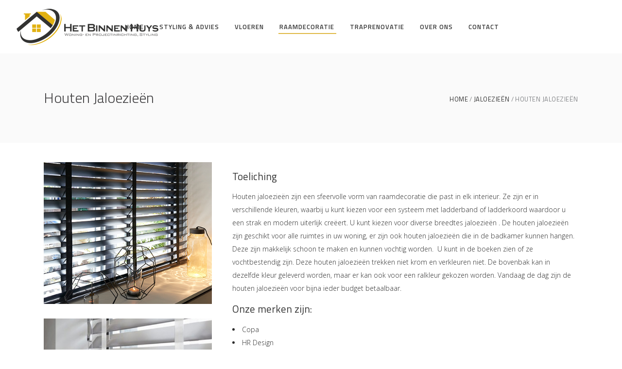

--- FILE ---
content_type: text/html; charset=UTF-8
request_url: https://hetbinnenhuys.nl/portfolio-item/houten-jaloezieen
body_size: 68018
content:
<!DOCTYPE html>
<html lang="nl-NL">
<head>
        
		<meta charset="UTF-8"/>
		<link rel="profile" href="http://gmpg.org/xfn/11"/>
		
				<meta name="viewport" content="width=device-width,initial-scale=1,user-scalable=no">
		
	<title>Houten Jaloezieën &#8211; Het Binnen Huys</title>
<script type="application/javascript">var eltdfAjaxUrl = "https://hetbinnenhuys.nl/wp-admin/admin-ajax.php"</script><meta name='robots' content='max-image-preview:large' />
<link rel='dns-prefetch' href='//maps.googleapis.com' />
<link rel='dns-prefetch' href='//fonts.googleapis.com' />
<link rel="alternate" type="application/rss+xml" title="Het Binnen Huys &raquo; feed" href="https://hetbinnenhuys.nl/feed/" />
<link rel="alternate" type="application/rss+xml" title="Het Binnen Huys &raquo; reactiesfeed" href="https://hetbinnenhuys.nl/comments/feed/" />
<script type="text/javascript">
/* <![CDATA[ */
window._wpemojiSettings = {"baseUrl":"https:\/\/s.w.org\/images\/core\/emoji\/15.0.3\/72x72\/","ext":".png","svgUrl":"https:\/\/s.w.org\/images\/core\/emoji\/15.0.3\/svg\/","svgExt":".svg","source":{"concatemoji":"https:\/\/hetbinnenhuys.nl\/wp-includes\/js\/wp-emoji-release.min.js?ver=6.5.4"}};
/*! This file is auto-generated */
!function(i,n){var o,s,e;function c(e){try{var t={supportTests:e,timestamp:(new Date).valueOf()};sessionStorage.setItem(o,JSON.stringify(t))}catch(e){}}function p(e,t,n){e.clearRect(0,0,e.canvas.width,e.canvas.height),e.fillText(t,0,0);var t=new Uint32Array(e.getImageData(0,0,e.canvas.width,e.canvas.height).data),r=(e.clearRect(0,0,e.canvas.width,e.canvas.height),e.fillText(n,0,0),new Uint32Array(e.getImageData(0,0,e.canvas.width,e.canvas.height).data));return t.every(function(e,t){return e===r[t]})}function u(e,t,n){switch(t){case"flag":return n(e,"\ud83c\udff3\ufe0f\u200d\u26a7\ufe0f","\ud83c\udff3\ufe0f\u200b\u26a7\ufe0f")?!1:!n(e,"\ud83c\uddfa\ud83c\uddf3","\ud83c\uddfa\u200b\ud83c\uddf3")&&!n(e,"\ud83c\udff4\udb40\udc67\udb40\udc62\udb40\udc65\udb40\udc6e\udb40\udc67\udb40\udc7f","\ud83c\udff4\u200b\udb40\udc67\u200b\udb40\udc62\u200b\udb40\udc65\u200b\udb40\udc6e\u200b\udb40\udc67\u200b\udb40\udc7f");case"emoji":return!n(e,"\ud83d\udc26\u200d\u2b1b","\ud83d\udc26\u200b\u2b1b")}return!1}function f(e,t,n){var r="undefined"!=typeof WorkerGlobalScope&&self instanceof WorkerGlobalScope?new OffscreenCanvas(300,150):i.createElement("canvas"),a=r.getContext("2d",{willReadFrequently:!0}),o=(a.textBaseline="top",a.font="600 32px Arial",{});return e.forEach(function(e){o[e]=t(a,e,n)}),o}function t(e){var t=i.createElement("script");t.src=e,t.defer=!0,i.head.appendChild(t)}"undefined"!=typeof Promise&&(o="wpEmojiSettingsSupports",s=["flag","emoji"],n.supports={everything:!0,everythingExceptFlag:!0},e=new Promise(function(e){i.addEventListener("DOMContentLoaded",e,{once:!0})}),new Promise(function(t){var n=function(){try{var e=JSON.parse(sessionStorage.getItem(o));if("object"==typeof e&&"number"==typeof e.timestamp&&(new Date).valueOf()<e.timestamp+604800&&"object"==typeof e.supportTests)return e.supportTests}catch(e){}return null}();if(!n){if("undefined"!=typeof Worker&&"undefined"!=typeof OffscreenCanvas&&"undefined"!=typeof URL&&URL.createObjectURL&&"undefined"!=typeof Blob)try{var e="postMessage("+f.toString()+"("+[JSON.stringify(s),u.toString(),p.toString()].join(",")+"));",r=new Blob([e],{type:"text/javascript"}),a=new Worker(URL.createObjectURL(r),{name:"wpTestEmojiSupports"});return void(a.onmessage=function(e){c(n=e.data),a.terminate(),t(n)})}catch(e){}c(n=f(s,u,p))}t(n)}).then(function(e){for(var t in e)n.supports[t]=e[t],n.supports.everything=n.supports.everything&&n.supports[t],"flag"!==t&&(n.supports.everythingExceptFlag=n.supports.everythingExceptFlag&&n.supports[t]);n.supports.everythingExceptFlag=n.supports.everythingExceptFlag&&!n.supports.flag,n.DOMReady=!1,n.readyCallback=function(){n.DOMReady=!0}}).then(function(){return e}).then(function(){var e;n.supports.everything||(n.readyCallback(),(e=n.source||{}).concatemoji?t(e.concatemoji):e.wpemoji&&e.twemoji&&(t(e.twemoji),t(e.wpemoji)))}))}((window,document),window._wpemojiSettings);
/* ]]> */
</script>
<style id='wp-emoji-styles-inline-css' type='text/css'>

	img.wp-smiley, img.emoji {
		display: inline !important;
		border: none !important;
		box-shadow: none !important;
		height: 1em !important;
		width: 1em !important;
		margin: 0 0.07em !important;
		vertical-align: -0.1em !important;
		background: none !important;
		padding: 0 !important;
	}
</style>
<link rel='stylesheet' id='wp-block-library-css' href='https://hetbinnenhuys.nl/wp-includes/css/dist/block-library/style.min.css?ver=6.5.4' type='text/css' media='all' />
<style id='classic-theme-styles-inline-css' type='text/css'>
/*! This file is auto-generated */
.wp-block-button__link{color:#fff;background-color:#32373c;border-radius:9999px;box-shadow:none;text-decoration:none;padding:calc(.667em + 2px) calc(1.333em + 2px);font-size:1.125em}.wp-block-file__button{background:#32373c;color:#fff;text-decoration:none}
</style>
<style id='global-styles-inline-css' type='text/css'>
body{--wp--preset--color--black: #000000;--wp--preset--color--cyan-bluish-gray: #abb8c3;--wp--preset--color--white: #ffffff;--wp--preset--color--pale-pink: #f78da7;--wp--preset--color--vivid-red: #cf2e2e;--wp--preset--color--luminous-vivid-orange: #ff6900;--wp--preset--color--luminous-vivid-amber: #fcb900;--wp--preset--color--light-green-cyan: #7bdcb5;--wp--preset--color--vivid-green-cyan: #00d084;--wp--preset--color--pale-cyan-blue: #8ed1fc;--wp--preset--color--vivid-cyan-blue: #0693e3;--wp--preset--color--vivid-purple: #9b51e0;--wp--preset--gradient--vivid-cyan-blue-to-vivid-purple: linear-gradient(135deg,rgba(6,147,227,1) 0%,rgb(155,81,224) 100%);--wp--preset--gradient--light-green-cyan-to-vivid-green-cyan: linear-gradient(135deg,rgb(122,220,180) 0%,rgb(0,208,130) 100%);--wp--preset--gradient--luminous-vivid-amber-to-luminous-vivid-orange: linear-gradient(135deg,rgba(252,185,0,1) 0%,rgba(255,105,0,1) 100%);--wp--preset--gradient--luminous-vivid-orange-to-vivid-red: linear-gradient(135deg,rgba(255,105,0,1) 0%,rgb(207,46,46) 100%);--wp--preset--gradient--very-light-gray-to-cyan-bluish-gray: linear-gradient(135deg,rgb(238,238,238) 0%,rgb(169,184,195) 100%);--wp--preset--gradient--cool-to-warm-spectrum: linear-gradient(135deg,rgb(74,234,220) 0%,rgb(151,120,209) 20%,rgb(207,42,186) 40%,rgb(238,44,130) 60%,rgb(251,105,98) 80%,rgb(254,248,76) 100%);--wp--preset--gradient--blush-light-purple: linear-gradient(135deg,rgb(255,206,236) 0%,rgb(152,150,240) 100%);--wp--preset--gradient--blush-bordeaux: linear-gradient(135deg,rgb(254,205,165) 0%,rgb(254,45,45) 50%,rgb(107,0,62) 100%);--wp--preset--gradient--luminous-dusk: linear-gradient(135deg,rgb(255,203,112) 0%,rgb(199,81,192) 50%,rgb(65,88,208) 100%);--wp--preset--gradient--pale-ocean: linear-gradient(135deg,rgb(255,245,203) 0%,rgb(182,227,212) 50%,rgb(51,167,181) 100%);--wp--preset--gradient--electric-grass: linear-gradient(135deg,rgb(202,248,128) 0%,rgb(113,206,126) 100%);--wp--preset--gradient--midnight: linear-gradient(135deg,rgb(2,3,129) 0%,rgb(40,116,252) 100%);--wp--preset--font-size--small: 13px;--wp--preset--font-size--medium: 20px;--wp--preset--font-size--large: 36px;--wp--preset--font-size--x-large: 42px;--wp--preset--spacing--20: 0.44rem;--wp--preset--spacing--30: 0.67rem;--wp--preset--spacing--40: 1rem;--wp--preset--spacing--50: 1.5rem;--wp--preset--spacing--60: 2.25rem;--wp--preset--spacing--70: 3.38rem;--wp--preset--spacing--80: 5.06rem;--wp--preset--shadow--natural: 6px 6px 9px rgba(0, 0, 0, 0.2);--wp--preset--shadow--deep: 12px 12px 50px rgba(0, 0, 0, 0.4);--wp--preset--shadow--sharp: 6px 6px 0px rgba(0, 0, 0, 0.2);--wp--preset--shadow--outlined: 6px 6px 0px -3px rgba(255, 255, 255, 1), 6px 6px rgba(0, 0, 0, 1);--wp--preset--shadow--crisp: 6px 6px 0px rgba(0, 0, 0, 1);}:where(.is-layout-flex){gap: 0.5em;}:where(.is-layout-grid){gap: 0.5em;}body .is-layout-flex{display: flex;}body .is-layout-flex{flex-wrap: wrap;align-items: center;}body .is-layout-flex > *{margin: 0;}body .is-layout-grid{display: grid;}body .is-layout-grid > *{margin: 0;}:where(.wp-block-columns.is-layout-flex){gap: 2em;}:where(.wp-block-columns.is-layout-grid){gap: 2em;}:where(.wp-block-post-template.is-layout-flex){gap: 1.25em;}:where(.wp-block-post-template.is-layout-grid){gap: 1.25em;}.has-black-color{color: var(--wp--preset--color--black) !important;}.has-cyan-bluish-gray-color{color: var(--wp--preset--color--cyan-bluish-gray) !important;}.has-white-color{color: var(--wp--preset--color--white) !important;}.has-pale-pink-color{color: var(--wp--preset--color--pale-pink) !important;}.has-vivid-red-color{color: var(--wp--preset--color--vivid-red) !important;}.has-luminous-vivid-orange-color{color: var(--wp--preset--color--luminous-vivid-orange) !important;}.has-luminous-vivid-amber-color{color: var(--wp--preset--color--luminous-vivid-amber) !important;}.has-light-green-cyan-color{color: var(--wp--preset--color--light-green-cyan) !important;}.has-vivid-green-cyan-color{color: var(--wp--preset--color--vivid-green-cyan) !important;}.has-pale-cyan-blue-color{color: var(--wp--preset--color--pale-cyan-blue) !important;}.has-vivid-cyan-blue-color{color: var(--wp--preset--color--vivid-cyan-blue) !important;}.has-vivid-purple-color{color: var(--wp--preset--color--vivid-purple) !important;}.has-black-background-color{background-color: var(--wp--preset--color--black) !important;}.has-cyan-bluish-gray-background-color{background-color: var(--wp--preset--color--cyan-bluish-gray) !important;}.has-white-background-color{background-color: var(--wp--preset--color--white) !important;}.has-pale-pink-background-color{background-color: var(--wp--preset--color--pale-pink) !important;}.has-vivid-red-background-color{background-color: var(--wp--preset--color--vivid-red) !important;}.has-luminous-vivid-orange-background-color{background-color: var(--wp--preset--color--luminous-vivid-orange) !important;}.has-luminous-vivid-amber-background-color{background-color: var(--wp--preset--color--luminous-vivid-amber) !important;}.has-light-green-cyan-background-color{background-color: var(--wp--preset--color--light-green-cyan) !important;}.has-vivid-green-cyan-background-color{background-color: var(--wp--preset--color--vivid-green-cyan) !important;}.has-pale-cyan-blue-background-color{background-color: var(--wp--preset--color--pale-cyan-blue) !important;}.has-vivid-cyan-blue-background-color{background-color: var(--wp--preset--color--vivid-cyan-blue) !important;}.has-vivid-purple-background-color{background-color: var(--wp--preset--color--vivid-purple) !important;}.has-black-border-color{border-color: var(--wp--preset--color--black) !important;}.has-cyan-bluish-gray-border-color{border-color: var(--wp--preset--color--cyan-bluish-gray) !important;}.has-white-border-color{border-color: var(--wp--preset--color--white) !important;}.has-pale-pink-border-color{border-color: var(--wp--preset--color--pale-pink) !important;}.has-vivid-red-border-color{border-color: var(--wp--preset--color--vivid-red) !important;}.has-luminous-vivid-orange-border-color{border-color: var(--wp--preset--color--luminous-vivid-orange) !important;}.has-luminous-vivid-amber-border-color{border-color: var(--wp--preset--color--luminous-vivid-amber) !important;}.has-light-green-cyan-border-color{border-color: var(--wp--preset--color--light-green-cyan) !important;}.has-vivid-green-cyan-border-color{border-color: var(--wp--preset--color--vivid-green-cyan) !important;}.has-pale-cyan-blue-border-color{border-color: var(--wp--preset--color--pale-cyan-blue) !important;}.has-vivid-cyan-blue-border-color{border-color: var(--wp--preset--color--vivid-cyan-blue) !important;}.has-vivid-purple-border-color{border-color: var(--wp--preset--color--vivid-purple) !important;}.has-vivid-cyan-blue-to-vivid-purple-gradient-background{background: var(--wp--preset--gradient--vivid-cyan-blue-to-vivid-purple) !important;}.has-light-green-cyan-to-vivid-green-cyan-gradient-background{background: var(--wp--preset--gradient--light-green-cyan-to-vivid-green-cyan) !important;}.has-luminous-vivid-amber-to-luminous-vivid-orange-gradient-background{background: var(--wp--preset--gradient--luminous-vivid-amber-to-luminous-vivid-orange) !important;}.has-luminous-vivid-orange-to-vivid-red-gradient-background{background: var(--wp--preset--gradient--luminous-vivid-orange-to-vivid-red) !important;}.has-very-light-gray-to-cyan-bluish-gray-gradient-background{background: var(--wp--preset--gradient--very-light-gray-to-cyan-bluish-gray) !important;}.has-cool-to-warm-spectrum-gradient-background{background: var(--wp--preset--gradient--cool-to-warm-spectrum) !important;}.has-blush-light-purple-gradient-background{background: var(--wp--preset--gradient--blush-light-purple) !important;}.has-blush-bordeaux-gradient-background{background: var(--wp--preset--gradient--blush-bordeaux) !important;}.has-luminous-dusk-gradient-background{background: var(--wp--preset--gradient--luminous-dusk) !important;}.has-pale-ocean-gradient-background{background: var(--wp--preset--gradient--pale-ocean) !important;}.has-electric-grass-gradient-background{background: var(--wp--preset--gradient--electric-grass) !important;}.has-midnight-gradient-background{background: var(--wp--preset--gradient--midnight) !important;}.has-small-font-size{font-size: var(--wp--preset--font-size--small) !important;}.has-medium-font-size{font-size: var(--wp--preset--font-size--medium) !important;}.has-large-font-size{font-size: var(--wp--preset--font-size--large) !important;}.has-x-large-font-size{font-size: var(--wp--preset--font-size--x-large) !important;}
.wp-block-navigation a:where(:not(.wp-element-button)){color: inherit;}
:where(.wp-block-post-template.is-layout-flex){gap: 1.25em;}:where(.wp-block-post-template.is-layout-grid){gap: 1.25em;}
:where(.wp-block-columns.is-layout-flex){gap: 2em;}:where(.wp-block-columns.is-layout-grid){gap: 2em;}
.wp-block-pullquote{font-size: 1.5em;line-height: 1.6;}
</style>
<link rel='stylesheet' id='contact-form-7-css' href='https://hetbinnenhuys.nl/wp-content/plugins/contact-form-7/includes/css/styles.css?ver=5.9.5' type='text/css' media='all' />
<link rel='stylesheet' id='rs-plugin-settings-css' href='https://hetbinnenhuys.nl/wp-content/plugins/revslider/public/assets/css/settings.css?ver=5.4.6.4' type='text/css' media='all' />
<style id='rs-plugin-settings-inline-css' type='text/css'>
#rs-demo-id {}
</style>
<style id='woocommerce-inline-inline-css' type='text/css'>
.woocommerce form .form-row .required { visibility: visible; }
</style>
<link rel='stylesheet' id='ambient_elated_default_style-css' href='https://hetbinnenhuys.nl/wp-content/themes/ambient/style.css?ver=6.5.4' type='text/css' media='all' />
<link rel='stylesheet' id='ambient_elated_modules-css' href='https://hetbinnenhuys.nl/wp-content/themes/ambient/assets/css/modules.min.css?ver=6.5.4' type='text/css' media='all' />
<link rel='stylesheet' id='eltdf_font_awesome-css' href='https://hetbinnenhuys.nl/wp-content/themes/ambient/assets/css/font-awesome/css/font-awesome.min.css?ver=6.5.4' type='text/css' media='all' />
<link rel='stylesheet' id='eltdf_font_elegant-css' href='https://hetbinnenhuys.nl/wp-content/themes/ambient/assets/css/elegant-icons/style.min.css?ver=6.5.4' type='text/css' media='all' />
<link rel='stylesheet' id='eltdf_ion_icons-css' href='https://hetbinnenhuys.nl/wp-content/themes/ambient/assets/css/ion-icons/css/ionicons.min.css?ver=6.5.4' type='text/css' media='all' />
<link rel='stylesheet' id='eltdf_linear_icons-css' href='https://hetbinnenhuys.nl/wp-content/themes/ambient/assets/css/linear-icons/style.css?ver=6.5.4' type='text/css' media='all' />
<link rel='stylesheet' id='eltdf_linea_icons-css' href='https://hetbinnenhuys.nl/wp-content/themes/ambient/assets/css/linea-icons/style.css?ver=6.5.4' type='text/css' media='all' />
<link rel='stylesheet' id='mediaelement-css' href='https://hetbinnenhuys.nl/wp-includes/js/mediaelement/mediaelementplayer-legacy.min.css?ver=4.2.17' type='text/css' media='all' />
<link rel='stylesheet' id='wp-mediaelement-css' href='https://hetbinnenhuys.nl/wp-includes/js/mediaelement/wp-mediaelement.min.css?ver=6.5.4' type='text/css' media='all' />
<link rel='stylesheet' id='ambient_elated_modules_responsive-css' href='https://hetbinnenhuys.nl/wp-content/themes/ambient/assets/css/modules-responsive.min.css?ver=6.5.4' type='text/css' media='all' />
<link rel='stylesheet' id='ambient_elated_style_dynamic_responsive-css' href='https://hetbinnenhuys.nl/wp-content/themes/ambient/assets/css/style_dynamic_responsive.css?ver=1644188525' type='text/css' media='all' />
<link rel='stylesheet' id='ambient_elated_style_dynamic-css' href='https://hetbinnenhuys.nl/wp-content/themes/ambient/assets/css/style_dynamic.css?ver=1644188525' type='text/css' media='all' />
<link rel='stylesheet' id='js_composer_front-css' href='https://hetbinnenhuys.nl/wp-content/plugins/js_composer/assets/css/js_composer.min.css?ver=6.10.0' type='text/css' media='all' />
<link rel='stylesheet' id='ambient_elated_google_fonts-css' href='https://fonts.googleapis.com/css?family=Open+Sans%3A300%2C400%2C400italic%2C600%7CTitillium+Web%3A300%2C400%2C400italic%2C600&#038;subset=latin-ext&#038;ver=1.0.0' type='text/css' media='all' />
<script type="text/javascript" src="https://hetbinnenhuys.nl/wp-includes/js/jquery/jquery.min.js?ver=3.7.1" id="jquery-core-js"></script>
<script type="text/javascript" src="https://hetbinnenhuys.nl/wp-includes/js/jquery/jquery-migrate.min.js?ver=3.4.1" id="jquery-migrate-js"></script>
<script type="text/javascript" src="https://hetbinnenhuys.nl/wp-content/plugins/revslider/public/assets/js/jquery.themepunch.tools.min.js?ver=5.4.6.4" id="tp-tools-js"></script>
<script type="text/javascript" src="https://hetbinnenhuys.nl/wp-content/plugins/revslider/public/assets/js/jquery.themepunch.revolution.min.js?ver=5.4.6.4" id="revmin-js"></script>
<script type="text/javascript" src="https://hetbinnenhuys.nl/wp-content/plugins/woocommerce/assets/js/jquery-blockui/jquery.blockUI.min.js?ver=2.7.0-wc.8.9.3" id="jquery-blockui-js" data-wp-strategy="defer"></script>
<script type="text/javascript" id="wc-add-to-cart-js-extra">
/* <![CDATA[ */
var wc_add_to_cart_params = {"ajax_url":"\/wp-admin\/admin-ajax.php","wc_ajax_url":"\/?wc-ajax=%%endpoint%%","i18n_view_cart":"Bekijk winkelwagen","cart_url":"https:\/\/hetbinnenhuys.nl\/winkelmand\/","is_cart":"","cart_redirect_after_add":"no"};
/* ]]> */
</script>
<script type="text/javascript" src="https://hetbinnenhuys.nl/wp-content/plugins/woocommerce/assets/js/frontend/add-to-cart.min.js?ver=8.9.3" id="wc-add-to-cart-js" data-wp-strategy="defer"></script>
<script type="text/javascript" src="https://hetbinnenhuys.nl/wp-content/plugins/woocommerce/assets/js/js-cookie/js.cookie.min.js?ver=2.1.4-wc.8.9.3" id="js-cookie-js" defer="defer" data-wp-strategy="defer"></script>
<script type="text/javascript" id="woocommerce-js-extra">
/* <![CDATA[ */
var woocommerce_params = {"ajax_url":"\/wp-admin\/admin-ajax.php","wc_ajax_url":"\/?wc-ajax=%%endpoint%%"};
/* ]]> */
</script>
<script type="text/javascript" src="https://hetbinnenhuys.nl/wp-content/plugins/woocommerce/assets/js/frontend/woocommerce.min.js?ver=8.9.3" id="woocommerce-js" defer="defer" data-wp-strategy="defer"></script>
<script type="text/javascript" src="https://hetbinnenhuys.nl/wp-content/plugins/js_composer/assets/js/vendors/woocommerce-add-to-cart.js?ver=6.10.0" id="vc_woocommerce-add-to-cart-js-js"></script>
<script type="text/javascript" src="https://hetbinnenhuys.nl/wp-content/plugins/woocommerce/assets/js/select2/select2.full.min.js?ver=4.0.3-wc.8.9.3" id="select2-js" defer="defer" data-wp-strategy="defer"></script>
<link rel="https://api.w.org/" href="https://hetbinnenhuys.nl/wp-json/" /><link rel="EditURI" type="application/rsd+xml" title="RSD" href="https://hetbinnenhuys.nl/xmlrpc.php?rsd" />
<meta name="generator" content="WordPress 6.5.4" />
<meta name="generator" content="WooCommerce 8.9.3" />
<link rel="canonical" href="https://hetbinnenhuys.nl/portfolio-item/houten-jaloezieen/" />
<link rel='shortlink' href='https://hetbinnenhuys.nl/?p=7642' />
<link rel="alternate" type="application/json+oembed" href="https://hetbinnenhuys.nl/wp-json/oembed/1.0/embed?url=https%3A%2F%2Fhetbinnenhuys.nl%2Fportfolio-item%2Fhouten-jaloezieen%2F" />
<link rel="alternate" type="text/xml+oembed" href="https://hetbinnenhuys.nl/wp-json/oembed/1.0/embed?url=https%3A%2F%2Fhetbinnenhuys.nl%2Fportfolio-item%2Fhouten-jaloezieen%2F&#038;format=xml" />
	<noscript><style>.woocommerce-product-gallery{ opacity: 1 !important; }</style></noscript>
	<meta name="generator" content="Powered by WPBakery Page Builder - drag and drop page builder for WordPress."/>
<meta name="generator" content="Powered by Slider Revolution 5.4.6.4 - responsive, Mobile-Friendly Slider Plugin for WordPress with comfortable drag and drop interface." />
<script type="text/javascript">function setREVStartSize(e){
				try{ var i=jQuery(window).width(),t=9999,r=0,n=0,l=0,f=0,s=0,h=0;					
					if(e.responsiveLevels&&(jQuery.each(e.responsiveLevels,function(e,f){f>i&&(t=r=f,l=e),i>f&&f>r&&(r=f,n=e)}),t>r&&(l=n)),f=e.gridheight[l]||e.gridheight[0]||e.gridheight,s=e.gridwidth[l]||e.gridwidth[0]||e.gridwidth,h=i/s,h=h>1?1:h,f=Math.round(h*f),"fullscreen"==e.sliderLayout){var u=(e.c.width(),jQuery(window).height());if(void 0!=e.fullScreenOffsetContainer){var c=e.fullScreenOffsetContainer.split(",");if (c) jQuery.each(c,function(e,i){u=jQuery(i).length>0?u-jQuery(i).outerHeight(!0):u}),e.fullScreenOffset.split("%").length>1&&void 0!=e.fullScreenOffset&&e.fullScreenOffset.length>0?u-=jQuery(window).height()*parseInt(e.fullScreenOffset,0)/100:void 0!=e.fullScreenOffset&&e.fullScreenOffset.length>0&&(u-=parseInt(e.fullScreenOffset,0))}f=u}else void 0!=e.minHeight&&f<e.minHeight&&(f=e.minHeight);e.c.closest(".rev_slider_wrapper").css({height:f})					
				}catch(d){console.log("Failure at Presize of Slider:"+d)}
			};</script>
<noscript><style> .wpb_animate_when_almost_visible { opacity: 1; }</style></noscript></head>

<body class="portfolio-item-template-default single single-portfolio-item postid-7642 theme-ambient eltd-core-1.0.1 woocommerce-no-js ambient-ver-1.2 eltdf-grid-1100 eltdf-follow-portfolio-info eltdf-fullwidth-footer eltdf-fade-push-text-right eltdf-header-standard eltdf-fixed-on-scroll eltdf-default-mobile-header eltdf-sticky-up-mobile-header eltdf-dropdown-animate-height eltdf-fullscreen-search eltdf-search-fade eltdf-side-menu-slide-from-right eltdf-woocommerce-columns-4 eltdf-woo-normal-space eltdf-woo-pl-info-below-image wpb-js-composer js-comp-ver-6.10.0 vc_responsive" itemscope itemtype="http://schema.org/WebPage">
<section class="eltdf-side-menu right">
		<div class="eltdf-close-side-menu-holder">
		<div class="eltdf-close-side-menu-holder-inner">
			<a href="#" target="_self" class="eltdf-close-side-menu">
				<span class="eltdf-side-menu-lines">
					<span class="eltdf-side-menu-line eltdf-line-1"></span>
					<span class="eltdf-side-menu-line eltdf-line-2"></span>
			        <span class="eltdf-side-menu-line eltdf-line-3"></span>
				</span>
			</a>
		</div>
	</div>
	<div class="widget eltdf-separator-widget"><div class="eltdf-separator-holder clearfix  eltdf-separator-center eltdf-separator-full-width">
	<div class="eltdf-separator" style="border-style: solid;border-bottom-width: 0px;margin-top: 59px;margin-bottom: 0px"></div>
</div>
</div><div id="eltdf_instagram_widget-4" class="widget eltdf-sidearea widget_eltdf_instagram_widget"><h4 class="eltdf-sidearea-widget-title">Instagram feed</h4></div><div class="widget eltdf-separator-widget"><div class="eltdf-separator-holder clearfix  eltdf-separator-center eltdf-separator-full-width">
	<div class="eltdf-separator" style="border-style: solid;border-bottom-width: 0px;margin-top: 10px;margin-bottom: 0px"></div>
</div>
</div>
        <a class="eltdf-icon-widget-holder" data-icon-color="#dfb947" data-icon-hover-color="#dfb947" href="#" target="_self" >
            <span class="eltdf-icon-holder" style="font-size: 15px;margin: 0 7px 0 0;color: #dfb947"><span class="eltdf-icon-widget icon_phone"></span></span>            <span class="eltdf-icon-text-holder" style="font-size: 13px"><span class="eltdf-icon-text">+ 01145928421</span></span>        </a>
    <div class="widget eltdf-separator-widget"><div class="eltdf-separator-holder clearfix  eltdf-separator-center eltdf-separator-full-width">
	<div class="eltdf-separator" style="border-style: solid;border-bottom-width: 0px;margin-top: 2px;margin-bottom: 0px"></div>
</div>
</div>
        <a class="eltdf-social-icon-widget-holder" data-hover-color="#dfb947" data-original-color="#373737" style="color: #373737;font-size: 11px;margin: 0 10px 0 0" href="https://www.instagram.com/" target="_blank">
            <span class="eltdf-social-icon-widget social_instagram"></span>        </a>
    
        <a class="eltdf-social-icon-widget-holder" data-hover-color="#dfb947" data-original-color="#373737" style="color: #373737;font-size: 11px;margin: 0 10px 0 0" href="https://www.twitter.com/" target="_blank">
            <span class="eltdf-social-icon-widget social_twitter"></span>        </a>
    
        <a class="eltdf-social-icon-widget-holder" data-hover-color="#dfb947" data-original-color="#373737" style="color: #373737;font-size: 11px;margin: 0 10px 0 0" href="https://www.facebook.com/" target="_blank">
            <span class="eltdf-social-icon-widget social_facebook"></span>        </a>
    
        <a class="eltdf-social-icon-widget-holder" data-hover-color="#dfb947" data-original-color="#373737" style="color: #373737;font-size: 11px;margin: 0 10px 0 0" href="https://www.tumblr.com/" target="_blank">
            <span class="eltdf-social-icon-widget social_tumblr"></span>        </a>
    
        <a class="eltdf-social-icon-widget-holder" data-hover-color="#dfb947" data-original-color="#373737" style="color: #373737;font-size: 11px;margin: 0 10px 0 0" href="https://www.pinterest.com/" target="_blank">
            <span class="eltdf-social-icon-widget social_pinterest"></span>        </a>
    
        <a class="eltdf-social-icon-widget-holder" data-hover-color="#dfb947" data-original-color="#373737" style="color: #373737;font-size: 11px;margin: 0 0 0 0" href="https://www.linkedin.com/" target="_blank">
            <span class="eltdf-social-icon-widget social_linkedin"></span>        </a>
    </section>
<div class="eltdf-wrapper">
    <div class="eltdf-wrapper-inner">
        <div class="eltdf-fullscreen-search-holder">
	<div class="eltdf-fullscreen-search-close-container">
		<a class="eltdf-fullscreen-search-close" href="javascript:void(0)">
			<span class="icon-arrows-remove"></span>
		</a>
	</div>
	<div class="eltdf-fullscreen-search-table">
		<div class="eltdf-fullscreen-search-cell">
			<form action="https://hetbinnenhuys.nl/" class="eltdf-fullscreen-search-form" method="get">
				<div class="eltdf-form-holder">
					<div class="eltdf-form-holder-inner">
						<div class="eltdf-field-holder">
							<input type="text"  placeholder="SEARCH FOR..." name="s" class="eltdf-search-field" autocomplete="off" />
						</div>
						<button type="submit" class="eltdf-search-submit"><span class="icon_search "></span></button>
						<div class="eltdf-line"></div>
					</div>
				</div>
			</form>
		</div>
	</div>
</div>
	<header
		class="eltdf-page-header" style="margin-bottom:110px;">
				<div class="eltdf-fixed-wrapper">
									<div
				class="eltdf-menu-area eltdf-menu-center">
													<div class="eltdf-vertical-align-containers">
						<div class="eltdf-position-left">
							<div class="eltdf-position-left-inner">
								

<div class="eltdf-logo-wrapper">
    <a itemprop="url" href="https://hetbinnenhuys.nl/" style="height: 75px;">
        <img itemprop="image" class="eltdf-normal-logo" src="https://hetbinnenhuys.nl/wp-content/uploads/2018/05/logo-hetbinnenhuys-gr.png"  alt="logo"/>
        <img itemprop="image" class="eltdf-dark-logo" src="https://hetbinnenhuys.nl/wp-content/uploads/2018/05/logo-hetbinnenhuys-gr.png"  alt="dark logo"/>        <img itemprop="image" class="eltdf-light-logo" src="https://hetbinnenhuys.nl/wp-content/uploads/2018/05/logo-hetbinnenhuys-wi.png"  alt="light logo"/>    </a>
</div>

							</div>
						</div>
													<div class="eltdf-position-center">
								<div class="eltdf-position-center-inner">
									
<nav class="eltdf-main-menu eltdf-drop-down eltdf-default-nav">
    <ul id="menu-main-menu" class="clearfix"><li id="nav-menu-item-12" class="menu-item menu-item-type-custom menu-item-object-custom menu-item-home  narrow"><a href="https://hetbinnenhuys.nl" class=""><span class="item_outer"><span class="item_text">Home</span></span></a></li>
<li id="nav-menu-item-7613" class="menu-item menu-item-type-post_type menu-item-object-page  narrow"><a href="https://hetbinnenhuys.nl/styling-advies/" class=""><span class="item_outer"><span class="item_text">Styling &#038; Advies</span></span></a></li>
<li id="nav-menu-item-116" class="menu-item menu-item-type-custom menu-item-object-custom menu-item-has-children  has_sub narrow"><a href="https://hetbinnenhuys.nl/vloeren-algemeen/" class=""><span class="item_outer"><span class="item_text">Vloeren</span><i class="eltdf-menu-arrow fa fa-angle-down"></i></span></a>
<div class="second"><div class="inner"><ul>
	<li id="nav-menu-item-7624" class="menu-item menu-item-type-custom menu-item-object-custom "><a href="/portfolio-item/laminaat/" class=""><span class="item_outer"><span class="item_text">Laminaat</span></span></a></li>
	<li id="nav-menu-item-7625" class="menu-item menu-item-type-custom menu-item-object-custom "><a href="/portfolio-item/pvc/" class=""><span class="item_outer"><span class="item_text">PVC</span></span></a></li>
	<li id="nav-menu-item-7730" class="menu-item menu-item-type-custom menu-item-object-custom "></li>
	<li id="nav-menu-item-7756" class="menu-item menu-item-type-custom menu-item-object-custom "><a href="/portfolio-item/vloeren-vinyl" class=""><span class="item_outer"><span class="item_text">Vinyl</span></span></a></li>
	<li id="nav-menu-item-7757" class="menu-item menu-item-type-custom menu-item-object-custom "><a href="/portfolio-item/vloeren-marmoleum" class=""><span class="item_outer"><span class="item_text">Marmoleum</span></span></a></li>
	<li id="nav-menu-item-7758" class="menu-item menu-item-type-custom menu-item-object-custom "><a href="/portfolio-item/vloeren-tapijt" class=""><span class="item_outer"><span class="item_text">Tapijt</span></span></a></li>
	<li id="nav-menu-item-7759" class="menu-item menu-item-type-custom menu-item-object-custom "><a href="/portfolio-item/vloeren-vloerkleden" class=""><span class="item_outer"><span class="item_text">Vloerkleden</span></span></a></li>
	<li id="nav-menu-item-7760" class="menu-item menu-item-type-custom menu-item-object-custom "><a href="/portfolio-item/vloeren-schoonloopmat" class=""><span class="item_outer"><span class="item_text">Schoonloopmatten</span></span></a></li>
</ul></div></div>
</li>
<li id="nav-menu-item-120" class="menu-item menu-item-type-post_type menu-item-object-page current-menu-ancestor current_page_ancestor menu-item-has-children eltdf-active-item has_sub narrow"><a href="https://hetbinnenhuys.nl/raamdecoratie-algemeen/" class=" current "><span class="item_outer"><span class="item_text">Raamdecoratie</span><i class="eltdf-menu-arrow fa fa-angle-down"></i></span></a>
<div class="second"><div class="inner"><ul>
	<li id="nav-menu-item-7630" class="menu-item menu-item-type-custom menu-item-object-custom menu-item-has-children sub"><a href="#" class=" no_link" onclick="JavaScript: return false;"><span class="item_outer"><span class="item_text">Gordijnen</span></span></a>
	<ul>
		<li id="nav-menu-item-7637" class="menu-item menu-item-type-custom menu-item-object-custom "><a href="/portfolio-item/verduisterende-gordijnen/" class=""><span class="item_outer"><span class="item_text">Verduisterend</span></span></a></li>
		<li id="nav-menu-item-7718" class="menu-item menu-item-type-custom menu-item-object-custom "><a href="/portfolio-item/vitrage" class=""><span class="item_outer"><span class="item_text">Vitrage</span></span></a></li>
		<li id="nav-menu-item-7719" class="menu-item menu-item-type-custom menu-item-object-custom "><a href="/portfolio-item/in-between/" class=""><span class="item_outer"><span class="item_text">In Between</span></span></a></li>
		<li id="nav-menu-item-7722" class="menu-item menu-item-type-custom menu-item-object-custom "><a href="/portfolio-item/brandvertragend" class=""><span class="item_outer"><span class="item_text">Brandvertragend</span></span></a></li>
		<li id="nav-menu-item-7724" class="menu-item menu-item-type-custom menu-item-object-custom "><a href="/portfolio-item/ophangsystemen/" class=""><span class="item_outer"><span class="item_text">Ophangsystemen</span></span></a></li>
	</ul>
</li>
	<li id="nav-menu-item-7594" class="menu-item menu-item-type-custom menu-item-object-custom current-menu-ancestor current-menu-parent menu-item-has-children sub"><a href="" class=" no_link" onclick="JavaScript: return false;"><span class="item_outer"><span class="item_text">Jaloezieën</span></span></a>
	<ul>
		<li id="nav-menu-item-7646" class="menu-item menu-item-type-custom menu-item-object-custom "><a href="/portfolio-item/aluminium-jaloezieen" class=""><span class="item_outer"><span class="item_text">Aluminium Jaloezieën</span></span></a></li>
		<li id="nav-menu-item-7645" class="menu-item menu-item-type-custom menu-item-object-custom current-menu-item "><a href="/portfolio-item/houten-jaloezieen" class=""><span class="item_outer"><span class="item_text">Houten Jaloezieën</span></span></a></li>
		<li id="nav-menu-item-7644" class="menu-item menu-item-type-custom menu-item-object-custom "><a href="/portfolio-item/pvc-jaloezieen" class=""><span class="item_outer"><span class="item_text">PVC Jaloezieën</span></span></a></li>
	</ul>
</li>
	<li id="nav-menu-item-7639" class="menu-item menu-item-type-custom menu-item-object-custom "><a href="/portfolio-item/rolgordijnen/" class=""><span class="item_outer"><span class="item_text">Rolgordijnen</span></span></a></li>
	<li id="nav-menu-item-7766" class="menu-item menu-item-type-custom menu-item-object-custom "><a href="/portfolio-item/duo-rolgordijnen" class=""><span class="item_outer"><span class="item_text">Duo Rolgordijnen</span></span></a></li>
	<li id="nav-menu-item-7765" class="menu-item menu-item-type-custom menu-item-object-custom "><a href="/portfolio-item/lamellen/" class=""><span class="item_outer"><span class="item_text">Lamellen</span></span></a></li>
	<li id="nav-menu-item-7769" class="menu-item menu-item-type-custom menu-item-object-custom "><a href="/portfolio-item/plisse-duettes" class=""><span class="item_outer"><span class="item_text">Plisse/Duettes</span></span></a></li>
	<li id="nav-menu-item-7782" class="menu-item menu-item-type-custom menu-item-object-custom "><a href="/portfolio-item/vouwgordijnen" class=""><span class="item_outer"><span class="item_text">Vouwgordijnen</span></span></a></li>
	<li id="nav-menu-item-7783" class="menu-item menu-item-type-custom menu-item-object-custom "><a href="/portfolio-item/paneelgordijnen" class=""><span class="item_outer"><span class="item_text">Paneelgordijnen</span></span></a></li>
	<li id="nav-menu-item-7781" class="menu-item menu-item-type-custom menu-item-object-custom "><a href="/portfolio-item/horren" class=""><span class="item_outer"><span class="item_text">Horren</span></span></a></li>
	<li id="nav-menu-item-7784" class="menu-item menu-item-type-custom menu-item-object-custom "><a href="/portfolio-item/shutters" class=""><span class="item_outer"><span class="item_text">Shutters</span></span></a></li>
</ul></div></div>
</li>
<li id="nav-menu-item-7468" class="menu-item menu-item-type-custom menu-item-object-custom  narrow"><a href="https://hetbinnenhuys.nl/traprenovatie" class=""><span class="item_outer"><span class="item_text">Traprenovatie</span></span></a></li>
<li id="nav-menu-item-13" class="menu-item menu-item-type-custom menu-item-object-custom menu-item-has-children  has_sub narrow">
<div class="second"><div class="inner"><ul>
	<li id="nav-menu-item-17" class="menu-item menu-item-type-post_type menu-item-object-page "><a href="https://hetbinnenhuys.nl/winkel/" class=""><span class="item_outer"><span class="item_text">Winkel</span></span></a></li>
	<li id="nav-menu-item-14" class="menu-item menu-item-type-post_type menu-item-object-page "><a href="https://hetbinnenhuys.nl/mijn-account/" class=""><span class="item_outer"><span class="item_text">Mijn account</span></span></a></li>
	<li id="nav-menu-item-15" class="menu-item menu-item-type-post_type menu-item-object-page "><a href="https://hetbinnenhuys.nl/afrekenen/" class=""><span class="item_outer"><span class="item_text">Afrekenen</span></span></a></li>
</ul></div></div>
</li>
<li id="nav-menu-item-7413" class="menu-item menu-item-type-post_type menu-item-object-page  narrow"><a href="https://hetbinnenhuys.nl/over-ons/" class=""><span class="item_outer"><span class="item_text">Over ons</span></span></a></li>
<li id="nav-menu-item-86" class="menu-item menu-item-type-post_type menu-item-object-page  narrow"><a href="https://hetbinnenhuys.nl/contact/" class=""><span class="item_outer"><span class="item_text">Contact</span></span></a></li>
</ul></nav>

								</div>
							</div>
												<div class="eltdf-position-right">
							<div class="eltdf-position-right-inner">
																	<div class="eltdf-main-menu-widget-area">
																			</div>
															</div>
						</div>
					</div>
								</div>
								</div>
				</header>


<header class="eltdf-mobile-header">
    <div class="eltdf-mobile-header-inner">
                <div class="eltdf-mobile-header-holder">
            <div class="eltdf-grid">
                <div class="eltdf-vertical-align-containers">
                                            <div class="eltdf-mobile-menu-opener">
                            <a href="javascript:void(0)">
                                <div class="eltdf-mo-icon-holder">
                                    <span class="eltdf-mo-lines">
                                        <span class="eltdf-mo-line eltdf-line-1"></span>
                                        <span class="eltdf-mo-line eltdf-line-2"></span>
                                        <span class="eltdf-mo-line eltdf-line-3"></span>
                                    </span>
                                                                            <h5 class="eltdf-mobile-menu-text">Menu</h5>
                                                                    </div>
                            </a>
                        </div>
                                                                <div class="eltdf-position-center">
                            <div class="eltdf-position-center-inner">
                                

<div class="eltdf-mobile-logo-wrapper">
    <a itemprop="url" href="https://hetbinnenhuys.nl/" style="height: 75px">
        <img itemprop="image" src="https://hetbinnenhuys.nl/wp-content/uploads/2018/05/logo-hetbinnenhuys-gr.png"  alt="mobile logo"/>
    </a>
</div>

                            </div>
                        </div>
                                        <div class="eltdf-position-right">
                        <div class="eltdf-position-right-inner">
                                                    </div>
                    </div>
                </div> <!-- close .eltdf-vertical-align-containers -->
            </div>
        </div>
        
<nav class="eltdf-mobile-nav">
    <div class="eltdf-grid">
        <ul id="menu-main-menu-1" class=""><li id="mobile-menu-item-12" class="menu-item menu-item-type-custom menu-item-object-custom menu-item-home "><a href="https://hetbinnenhuys.nl" class=""><span>Home</span></a></li>
<li id="mobile-menu-item-7613" class="menu-item menu-item-type-post_type menu-item-object-page "><a href="https://hetbinnenhuys.nl/styling-advies/" class=""><span>Styling &#038; Advies</span></a></li>
<li id="mobile-menu-item-116" class="menu-item menu-item-type-custom menu-item-object-custom menu-item-has-children  has_sub"><a href="https://hetbinnenhuys.nl/vloeren-algemeen/" class=""><span>Vloeren</span></a><span class="mobile_arrow"><i class="eltdf-sub-arrow ion-ios-arrow-thin-right"></i><i class="fa fa-angle-down"></i></span>
<ul class="sub_menu">
	<li id="mobile-menu-item-7624" class="menu-item menu-item-type-custom menu-item-object-custom "><a href="/portfolio-item/laminaat/" class=""><span>Laminaat</span></a></li>
	<li id="mobile-menu-item-7625" class="menu-item menu-item-type-custom menu-item-object-custom "><a href="/portfolio-item/pvc/" class=""><span>PVC</span></a></li>
	<li id="mobile-menu-item-7730" class="menu-item menu-item-type-custom menu-item-object-custom "></li>
	<li id="mobile-menu-item-7756" class="menu-item menu-item-type-custom menu-item-object-custom "><a href="/portfolio-item/vloeren-vinyl" class=""><span>Vinyl</span></a></li>
	<li id="mobile-menu-item-7757" class="menu-item menu-item-type-custom menu-item-object-custom "><a href="/portfolio-item/vloeren-marmoleum" class=""><span>Marmoleum</span></a></li>
	<li id="mobile-menu-item-7758" class="menu-item menu-item-type-custom menu-item-object-custom "><a href="/portfolio-item/vloeren-tapijt" class=""><span>Tapijt</span></a></li>
	<li id="mobile-menu-item-7759" class="menu-item menu-item-type-custom menu-item-object-custom "><a href="/portfolio-item/vloeren-vloerkleden" class=""><span>Vloerkleden</span></a></li>
	<li id="mobile-menu-item-7760" class="menu-item menu-item-type-custom menu-item-object-custom "><a href="/portfolio-item/vloeren-schoonloopmat" class=""><span>Schoonloopmatten</span></a></li>
</ul>
</li>
<li id="mobile-menu-item-120" class="menu-item menu-item-type-post_type menu-item-object-page current-menu-ancestor current_page_ancestor menu-item-has-children eltdf-active-item has_sub"><a href="https://hetbinnenhuys.nl/raamdecoratie-algemeen/" class=" current "><span>Raamdecoratie</span></a><span class="mobile_arrow"><i class="eltdf-sub-arrow ion-ios-arrow-thin-right"></i><i class="fa fa-angle-down"></i></span>
<ul class="sub_menu">
	<li id="mobile-menu-item-7630" class="menu-item menu-item-type-custom menu-item-object-custom menu-item-has-children  has_sub"><h5><span>Gordijnen</span></h5><span class="mobile_arrow"><i class="eltdf-sub-arrow ion-ios-arrow-thin-right"></i><i class="fa fa-angle-down"></i></span>
	<ul class="sub_menu">
		<li id="mobile-menu-item-7637" class="menu-item menu-item-type-custom menu-item-object-custom "><a href="/portfolio-item/verduisterende-gordijnen/" class=""><span>Verduisterend</span></a></li>
		<li id="mobile-menu-item-7718" class="menu-item menu-item-type-custom menu-item-object-custom "><a href="/portfolio-item/vitrage" class=""><span>Vitrage</span></a></li>
		<li id="mobile-menu-item-7719" class="menu-item menu-item-type-custom menu-item-object-custom "><a href="/portfolio-item/in-between/" class=""><span>In Between</span></a></li>
		<li id="mobile-menu-item-7722" class="menu-item menu-item-type-custom menu-item-object-custom "><a href="/portfolio-item/brandvertragend" class=""><span>Brandvertragend</span></a></li>
		<li id="mobile-menu-item-7724" class="menu-item menu-item-type-custom menu-item-object-custom "><a href="/portfolio-item/ophangsystemen/" class=""><span>Ophangsystemen</span></a></li>
	</ul>
</li>
	<li id="mobile-menu-item-7594" class="menu-item menu-item-type-custom menu-item-object-custom current-menu-ancestor current-menu-parent menu-item-has-children  has_sub"><h5><span>Jaloezieën</span></h5><span class="mobile_arrow"><i class="eltdf-sub-arrow ion-ios-arrow-thin-right"></i><i class="fa fa-angle-down"></i></span>
	<ul class="sub_menu">
		<li id="mobile-menu-item-7646" class="menu-item menu-item-type-custom menu-item-object-custom "><a href="/portfolio-item/aluminium-jaloezieen" class=""><span>Aluminium Jaloezieën</span></a></li>
		<li id="mobile-menu-item-7645" class="menu-item menu-item-type-custom menu-item-object-custom current-menu-item "><a href="/portfolio-item/houten-jaloezieen" class=""><span>Houten Jaloezieën</span></a></li>
		<li id="mobile-menu-item-7644" class="menu-item menu-item-type-custom menu-item-object-custom "><a href="/portfolio-item/pvc-jaloezieen" class=""><span>PVC Jaloezieën</span></a></li>
	</ul>
</li>
	<li id="mobile-menu-item-7639" class="menu-item menu-item-type-custom menu-item-object-custom "><a href="/portfolio-item/rolgordijnen/" class=""><span>Rolgordijnen</span></a></li>
	<li id="mobile-menu-item-7766" class="menu-item menu-item-type-custom menu-item-object-custom "><a href="/portfolio-item/duo-rolgordijnen" class=""><span>Duo Rolgordijnen</span></a></li>
	<li id="mobile-menu-item-7765" class="menu-item menu-item-type-custom menu-item-object-custom "><a href="/portfolio-item/lamellen/" class=""><span>Lamellen</span></a></li>
	<li id="mobile-menu-item-7769" class="menu-item menu-item-type-custom menu-item-object-custom "><a href="/portfolio-item/plisse-duettes" class=""><span>Plisse/Duettes</span></a></li>
	<li id="mobile-menu-item-7782" class="menu-item menu-item-type-custom menu-item-object-custom "><a href="/portfolio-item/vouwgordijnen" class=""><span>Vouwgordijnen</span></a></li>
	<li id="mobile-menu-item-7783" class="menu-item menu-item-type-custom menu-item-object-custom "><a href="/portfolio-item/paneelgordijnen" class=""><span>Paneelgordijnen</span></a></li>
	<li id="mobile-menu-item-7781" class="menu-item menu-item-type-custom menu-item-object-custom "><a href="/portfolio-item/horren" class=""><span>Horren</span></a></li>
	<li id="mobile-menu-item-7784" class="menu-item menu-item-type-custom menu-item-object-custom "><a href="/portfolio-item/shutters" class=""><span>Shutters</span></a></li>
</ul>
</li>
<li id="mobile-menu-item-7468" class="menu-item menu-item-type-custom menu-item-object-custom "><a href="https://hetbinnenhuys.nl/traprenovatie" class=""><span>Traprenovatie</span></a></li>
<li id="mobile-menu-item-13" class="menu-item menu-item-type-custom menu-item-object-custom menu-item-has-children  has_sub">
<ul class="sub_menu">
	<li id="mobile-menu-item-17" class="menu-item menu-item-type-post_type menu-item-object-page "><a href="https://hetbinnenhuys.nl/winkel/" class=""><span>Winkel</span></a></li>
	<li id="mobile-menu-item-14" class="menu-item menu-item-type-post_type menu-item-object-page "><a href="https://hetbinnenhuys.nl/mijn-account/" class=""><span>Mijn account</span></a></li>
	<li id="mobile-menu-item-15" class="menu-item menu-item-type-post_type menu-item-object-page "><a href="https://hetbinnenhuys.nl/afrekenen/" class=""><span>Afrekenen</span></a></li>
</ul>
</li>
<li id="mobile-menu-item-7413" class="menu-item menu-item-type-post_type menu-item-object-page "><a href="https://hetbinnenhuys.nl/over-ons/" class=""><span>Over ons</span></a></li>
<li id="mobile-menu-item-86" class="menu-item menu-item-type-post_type menu-item-object-page "><a href="https://hetbinnenhuys.nl/contact/" class=""><span>Contact</span></a></li>
</ul>    </div>
</nav>

            </div>
</header> <!-- close .eltdf-mobile-header -->


                    <a id='eltdf-back-to-top' href='#'>
                    <span class="eltdf-icon-stack">
                         <i class="eltdf-icon-font-awesome fa fa-angle-up " ></i>                    </span>
            </a>
                <div class="eltdf-fullscreen-menu-holder-outer">
	<div class="eltdf-fullscreen-menu-holder">
		<div class="eltdf-fullscreen-menu-holder-inner">
			<nav class="eltdf-fullscreen-menu">
	<ul id="menu-full-screen-menu" class=""><li id="popup-menu-item-22" class="menu-item menu-item-type-custom menu-item-object-custom menu-item-home "><a href="https://hetbinnenhuys.nl" class=""><span>Home</span></a></li>
</ul></nav>		</div>
	</div>
</div>        <div class="eltdf-content" >
            <div class="eltdf-content-inner">
    <div class="eltdf-title eltdf-breadcrumbs-type eltdf-content-left-alignment" style="height:184px;" data-height="184" >
        <div class="eltdf-title-image"></div>
        <div class="eltdf-title-holder" style="height:184px;">
            <div class="eltdf-container clearfix">
                <div class="eltdf-container-inner">
                    <div class="eltdf-title-subtitle-holder" style="">
                                                <h1 itemprop="name" class="eltdf-title-text entry-title" style=""><span>Houten Jaloezieën</span></h1>
                            <div class="eltdf-breadcrumbs-holder"><div class="eltdf-breadcrumbs"><a href="https://hetbinnenhuys.nl/">Home</a><span class="eltdf-delimiter"></span><a href="https://hetbinnenhuys.nl/portfolio-category/jaloezieen/">Jaloezieën</a><span class="eltdf-delimiter"></span><span class="eltdf-current">Houten Jaloezieën</span></div></div>
                                            </div>
                </div>
            </div>
        </div>
    </div>

<div class="eltdf-container">
    <div class="eltdf-container-inner clearfix">
        <div class="small-images eltdf-portfolio-single-holder">
            <div class="eltdf-two-columns-33-66 clearfix">
    <div class="eltdf-column1">
        <div class="eltdf-column-inner">
            <div class="eltdf-portfolio-info-holder">
                <div class="eltdf-content-item eltdf-portfolio-info-item">
    <div class="eltdf-portfolio-content">
        <section class="wpb-content-wrapper"><div class="vc_row wpb_row vc_row-fluid eltdf-row-type-row" style=""><div class="wpb_column vc_column_container vc_col-sm-12"><div class="vc_column-inner"><div class="wpb_wrapper">
	<div class="wpb_text_column wpb_content_element " >
		<div class="wpb_wrapper">
			<h4>Toeliching</h4>

		</div>
	</div>
<div class="vc_empty_space"   style="height: 4px"><span class="vc_empty_space_inner"></span></div>
	<div class="wpb_text_column wpb_content_element " >
		<div class="wpb_wrapper">
			<p>
Houten jaloezieën zijn een sfeervolle vorm van raamdecoratie die past in elk interieur. Ze zijn er in verschillende kleuren, waarbij u kunt kiezen voor een systeem met ladderband of ladderkoord waardoor u een strak en modern uiterlijk creëert. U kunt kiezen voor diverse breedtes jaloezieën . De houten jaloezieën zijn geschikt voor alle ruimtes in uw woning, er zijn ook houten jaloezieën die in de badkamer kunnen hangen.  Deze zijn makkelijk schoon te maken en kunnen vochtig worden.  U kunt in de boeken zien of ze vochtbestendig zijn. Deze houten jaloezieën trekken niet krom en verkleuren niet. De bovenbak kan in dezelfde kleur geleverd worden, maar er kan ook voor een ralkleur gekozen worden. Vandaag de dag zijn de houten jaloezieën voor bijna ieder budget betaalbaar.</p>
<h4>Onze merken zijn:</h4>
<ul>
<li>Copa</li>
<li>HR Design</li>
<li>Lega</li>
<li>Jasno</li>
<li>Lifestyle</li>
</ul>

		</div>
	</div>
</div></div></div></div>
</section>    </div>
</div>            <div class="eltdf-portfolio-info-item eltdf-portfolio-categories">
            <h4 class="eltdf-portfolio-info-title">Category:</h4>
                            <h6 class="eltdf-portfolio-info-category"><a itemprop="url" href="https://hetbinnenhuys.nl/portfolio-category/jaloezieen/">Jaloezieën</a></h6>
                    </div>
        <div class="eltdf-portfolio-info-item eltdf-portfolio-date">
        <h4 class="eltdf-portfolio-info-title">Date:</h4>
        <h6 itemprop="dateCreated" class="eltdf-portfolio-info-date entry-date updated">21 mei 2018</h6>
        <meta itemprop="interactionCount" content="UserComments: 0"/>
    </div>
            </div>
        </div>
    </div>
    <div class="eltdf-column2">
        <div class="eltdf-column-inner">
                            <div class="eltdf-portfolio-media">
                                            <div class="eltdf-portfolio-single-media">
                                <a itemprop="image" title="houten-jalozieen1" data-rel="prettyPhoto[single_pretty_photo]" href="https://hetbinnenhuys.nl/wp-content/uploads/2018/05/houten-jalozieen1.jpg">
    <img itemprop="image" src="https://hetbinnenhuys.nl/wp-content/uploads/2018/05/houten-jalozieen1.jpg" alt="houten-jalozieen1" />
    </a>
                        </div>
                                            <div class="eltdf-portfolio-single-media">
                                <a itemprop="image" title="houten-jalozieen2" data-rel="prettyPhoto[single_pretty_photo]" href="https://hetbinnenhuys.nl/wp-content/uploads/2018/05/houten-jalozieen2.jpg">
    <img itemprop="image" src="https://hetbinnenhuys.nl/wp-content/uploads/2018/05/houten-jalozieen2.jpg" alt="houten-jalozieen2" />
    </a>
                        </div>
                                            <div class="eltdf-portfolio-single-media">
                                <a itemprop="image" title="houten-jalozieen3" data-rel="prettyPhoto[single_pretty_photo]" href="https://hetbinnenhuys.nl/wp-content/uploads/2018/05/houten-jalozieen3.jpg">
    <img itemprop="image" src="https://hetbinnenhuys.nl/wp-content/uploads/2018/05/houten-jalozieen3.jpg" alt="houten-jalozieen3" />
    </a>
                        </div>
                                    </div>
                    </div>
    </div>
</div>
    
    <div class="eltdf-ps-navigation">
                    <div class="eltdf-ps-prev">
                <a href="https://hetbinnenhuys.nl/portfolio-item/aluminium-jaloezieen/" rel="prev"><span class="eltdf-ps-nav-mark"><span class="eltdf-single-previous">Previous</span></span></a>            </div>
        
                    <div class="eltdf-ps-back-btn">
                <a itemprop="url" href="https://hetbinnenhuys.nl/raamdecoratie-algemeen/">
                    <span class="social_flickr"></span>
                </a>
            </div>
        
                    <div class="eltdf-ps-next">
                <a href="https://hetbinnenhuys.nl/portfolio-item/pvc-jaloezieen/" rel="next"><span class="eltdf-ps-nav-mark"><span class="eltdf-single-next">Next</span></span></a>            </div>
            </div>

        </div>
    </div>
</div></div> <!-- close div.content_inner -->
	</div>  <!-- close div.content -->
		<footer >
			<div class="eltdf-footer-inner clearfix">
				<div class="eltdf-footer-top-holder">
	<div class="eltdf-footer-top eltdf-footer-top-full">
		<div class="eltdf-four-columns clearfix">
	<div class="eltdf-four-columns-inner">
		<div class="eltdf-column">
			<div class="eltdf-column-inner">
							</div>
		</div>
		<div class="eltdf-column">
			<div class="eltdf-column-inner">
				
        <a class="eltdf-social-icon-widget-holder" data-hover-color="#dfb947" data-original-color="#858585" style="color: #858585;margin: 0 12px 0 0" href="https://nl.pinterest.com/" target="_blank">
            <span class="eltdf-social-icon-widget social_pinterest"></span>        </a>
    
        <a class="eltdf-social-icon-widget-holder" data-hover-color="#dfb947" data-original-color="#858585" style="color: #858585;font-size: 15px;margin: 0 0 0 0" href="https://www.linkedin.com/in/elise-huijsman-84a02146/" target="_blank">
            <span class="eltdf-social-icon-widget social_linkedin"></span>        </a>
    
        <a class="eltdf-social-icon-widget-holder" data-hover-color="#dfb947" data-original-color="#858585" style="color: #858585;font-size: 15px;margin: 0 12px 0 0" href="https://www.facebook.com/hetbinnenhuys.nl/" target="_blank">
            <span class="eltdf-social-icon-widget social_facebook"></span>        </a>
    
        <a class="eltdf-social-icon-widget-holder" data-hover-color="#dfb947" data-original-color="#858585" style="color: #858585;font-size: 15px;margin: 0 15px 0 0" href="https://www.instagram.com/hetbinnenhuys/" target="_blank">
            <span class="eltdf-social-icon-widget social_instagram"></span>        </a>
    			</div>
		</div>
		<div class="eltdf-column">
			<div class="eltdf-column-inner">
							</div>
		</div>
		<div class="eltdf-column">
			<div class="eltdf-column-inner">
				<div id="text-3" class="widget eltdf-footer-column-4 widget_text"><h4 class="eltdf-footer-widget-title">Contact</h4>			<div class="textwidget"><span style="color:#fff;">Bedrijventerrein Kickersbloem</span><br/>
<span style="color:#fff;">Marconiweg 67</span><br/>
<span style="color:#fff;">3225 LV Hellevoetsluis</span><br/>
Telefoon: <span style="color:#fff;">06-488 022 64</span></div>
		</div>			</div>
		</div>
	</div>
</div>	</div>
</div>			</div>
		</footer>
	</div> <!-- close div.eltdf-wrapper-inner  -->
</div> <!-- close div.eltdf-wrapper -->
<script type="text/html" id="wpb-modifications"></script>	<script type='text/javascript'>
		(function () {
			var c = document.body.className;
			c = c.replace(/woocommerce-no-js/, 'woocommerce-js');
			document.body.className = c;
		})();
	</script>
	<link rel='stylesheet' id='wc-blocks-style-css' href='https://hetbinnenhuys.nl/wp-content/plugins/woocommerce/assets/client/blocks/wc-blocks.css?ver=wc-8.9.3' type='text/css' media='all' />
<script type="text/javascript" src="https://hetbinnenhuys.nl/wp-content/plugins/contact-form-7/includes/swv/js/index.js?ver=5.9.5" id="swv-js"></script>
<script type="text/javascript" id="contact-form-7-js-extra">
/* <![CDATA[ */
var wpcf7 = {"api":{"root":"https:\/\/hetbinnenhuys.nl\/wp-json\/","namespace":"contact-form-7\/v1"}};
/* ]]> */
</script>
<script type="text/javascript" src="https://hetbinnenhuys.nl/wp-content/plugins/contact-form-7/includes/js/index.js?ver=5.9.5" id="contact-form-7-js"></script>
<script type="text/javascript" src="https://hetbinnenhuys.nl/wp-content/plugins/woocommerce/assets/js/sourcebuster/sourcebuster.min.js?ver=8.9.3" id="sourcebuster-js-js"></script>
<script type="text/javascript" id="wc-order-attribution-js-extra">
/* <![CDATA[ */
var wc_order_attribution = {"params":{"lifetime":1.0000000000000000818030539140313095458623138256371021270751953125e-5,"session":30,"ajaxurl":"https:\/\/hetbinnenhuys.nl\/wp-admin\/admin-ajax.php","prefix":"wc_order_attribution_","allowTracking":true},"fields":{"source_type":"current.typ","referrer":"current_add.rf","utm_campaign":"current.cmp","utm_source":"current.src","utm_medium":"current.mdm","utm_content":"current.cnt","utm_id":"current.id","utm_term":"current.trm","session_entry":"current_add.ep","session_start_time":"current_add.fd","session_pages":"session.pgs","session_count":"udata.vst","user_agent":"udata.uag"}};
/* ]]> */
</script>
<script type="text/javascript" src="https://hetbinnenhuys.nl/wp-content/plugins/woocommerce/assets/js/frontend/order-attribution.min.js?ver=8.9.3" id="wc-order-attribution-js"></script>
<script type="text/javascript" src="https://hetbinnenhuys.nl/wp-includes/js/jquery/ui/core.min.js?ver=1.13.2" id="jquery-ui-core-js"></script>
<script type="text/javascript" src="https://hetbinnenhuys.nl/wp-includes/js/jquery/ui/tabs.min.js?ver=1.13.2" id="jquery-ui-tabs-js"></script>
<script type="text/javascript" src="https://hetbinnenhuys.nl/wp-includes/js/jquery/ui/accordion.min.js?ver=1.13.2" id="jquery-ui-accordion-js"></script>
<script type="text/javascript" id="mediaelement-core-js-before">
/* <![CDATA[ */
var mejsL10n = {"language":"nl","strings":{"mejs.download-file":"Bestand downloaden","mejs.install-flash":"Je gebruikt een browser die geen Flash Player heeft ingeschakeld of ge\u00efnstalleerd. Zet de Flash Player plugin aan of download de nieuwste versie van https:\/\/get.adobe.com\/flashplayer\/","mejs.fullscreen":"Volledig scherm","mejs.play":"Afspelen","mejs.pause":"Pauzeren","mejs.time-slider":"Tijdschuifbalk","mejs.time-help-text":"Gebruik Links\/Rechts pijltoetsen om \u00e9\u00e9n seconde vooruit te spoelen, Omhoog\/Omlaag pijltoetsen om tien seconden vooruit te spoelen.","mejs.live-broadcast":"Live uitzending","mejs.volume-help-text":"Gebruik Omhoog\/Omlaag pijltoetsen om het volume te verhogen of te verlagen.","mejs.unmute":"Geluid aan","mejs.mute":"Dempen","mejs.volume-slider":"Volumeschuifbalk","mejs.video-player":"Videospeler","mejs.audio-player":"Audiospeler","mejs.captions-subtitles":"Bijschriften\/ondertitels","mejs.captions-chapters":"Hoofdstukken","mejs.none":"Geen","mejs.afrikaans":"Afrikaans","mejs.albanian":"Albanees","mejs.arabic":"Arabisch","mejs.belarusian":"Wit-Russisch","mejs.bulgarian":"Bulgaars","mejs.catalan":"Catalaans","mejs.chinese":"Chinees","mejs.chinese-simplified":"Chinees (Versimpeld)","mejs.chinese-traditional":"Chinees (Traditioneel)","mejs.croatian":"Kroatisch","mejs.czech":"Tsjechisch","mejs.danish":"Deens","mejs.dutch":"Nederlands","mejs.english":"Engels","mejs.estonian":"Estlands","mejs.filipino":"Filipijns","mejs.finnish":"Fins","mejs.french":"Frans","mejs.galician":"Galicisch","mejs.german":"Duits","mejs.greek":"Grieks","mejs.haitian-creole":"Ha\u00eftiaans Creools","mejs.hebrew":"Hebreeuws","mejs.hindi":"Hindi","mejs.hungarian":"Hongaars","mejs.icelandic":"IJslands","mejs.indonesian":"Indonesisch","mejs.irish":"Iers","mejs.italian":"Italiaans","mejs.japanese":"Japans","mejs.korean":"Koreaans","mejs.latvian":"Lets","mejs.lithuanian":"Litouws","mejs.macedonian":"Macedonisch","mejs.malay":"Maleis","mejs.maltese":"Maltees","mejs.norwegian":"Noors","mejs.persian":"Perzisch","mejs.polish":"Pools","mejs.portuguese":"Portugees","mejs.romanian":"Roemeens","mejs.russian":"Russisch","mejs.serbian":"Servisch","mejs.slovak":"Slovaaks","mejs.slovenian":"Sloveens","mejs.spanish":"Spaans","mejs.swahili":"Swahili","mejs.swedish":"Zweeds","mejs.tagalog":"Tagalog","mejs.thai":"Thais","mejs.turkish":"Turks","mejs.ukrainian":"Oekra\u00efens","mejs.vietnamese":"Vietnamees","mejs.welsh":"Wels","mejs.yiddish":"Jiddisch"}};
/* ]]> */
</script>
<script type="text/javascript" src="https://hetbinnenhuys.nl/wp-includes/js/mediaelement/mediaelement-and-player.min.js?ver=4.2.17" id="mediaelement-core-js"></script>
<script type="text/javascript" src="https://hetbinnenhuys.nl/wp-includes/js/mediaelement/mediaelement-migrate.min.js?ver=6.5.4" id="mediaelement-migrate-js"></script>
<script type="text/javascript" id="mediaelement-js-extra">
/* <![CDATA[ */
var _wpmejsSettings = {"pluginPath":"\/wp-includes\/js\/mediaelement\/","classPrefix":"mejs-","stretching":"responsive","audioShortcodeLibrary":"mediaelement","videoShortcodeLibrary":"mediaelement"};
/* ]]> */
</script>
<script type="text/javascript" src="https://hetbinnenhuys.nl/wp-includes/js/mediaelement/wp-mediaelement.min.js?ver=6.5.4" id="wp-mediaelement-js"></script>
<script type="text/javascript" src="https://hetbinnenhuys.nl/wp-content/themes/ambient/assets/js/modules/plugins/jquery.appear.js?ver=6.5.4" id="appear-js"></script>
<script type="text/javascript" src="https://hetbinnenhuys.nl/wp-content/themes/ambient/assets/js/modules/plugins/modernizr.min.js?ver=6.5.4" id="modernizr-js"></script>
<script type="text/javascript" src="https://hetbinnenhuys.nl/wp-includes/js/hoverIntent.min.js?ver=1.10.2" id="hoverIntent-js"></script>
<script type="text/javascript" src="https://hetbinnenhuys.nl/wp-content/themes/ambient/assets/js/modules/plugins/jquery.hoverDir.min.js?ver=6.5.4" id="hoverDir-js"></script>
<script type="text/javascript" src="https://hetbinnenhuys.nl/wp-content/themes/ambient/assets/js/modules/plugins/jquery.plugin.js?ver=6.5.4" id="jquery-plugin-js"></script>
<script type="text/javascript" src="https://hetbinnenhuys.nl/wp-content/themes/ambient/assets/js/modules/plugins/jquery.countdown.min.js?ver=6.5.4" id="countdown-js"></script>
<script type="text/javascript" src="https://hetbinnenhuys.nl/wp-content/themes/ambient/assets/js/modules/plugins/owl.carousel.min.js?ver=6.5.4" id="owl-carousel-js"></script>
<script type="text/javascript" src="https://hetbinnenhuys.nl/wp-content/themes/ambient/assets/js/modules/plugins/parallax.min.js?ver=6.5.4" id="parallax-js"></script>
<script type="text/javascript" src="https://hetbinnenhuys.nl/wp-content/themes/ambient/assets/js/modules/plugins/easypiechart.js?ver=6.5.4" id="easypiechart-js"></script>
<script type="text/javascript" src="https://hetbinnenhuys.nl/wp-content/themes/ambient/assets/js/modules/plugins/jquery.waypoints.min.js?ver=6.5.4" id="waypoints-js"></script>
<script type="text/javascript" src="https://hetbinnenhuys.nl/wp-content/themes/ambient/assets/js/modules/plugins/Chart.min.js?ver=6.5.4" id="chart-js"></script>
<script type="text/javascript" src="https://hetbinnenhuys.nl/wp-content/themes/ambient/assets/js/modules/plugins/counter.js?ver=6.5.4" id="counter-js"></script>
<script type="text/javascript" src="https://hetbinnenhuys.nl/wp-content/themes/ambient/assets/js/modules/plugins/absoluteCounter.min.js?ver=6.5.4" id="absoluteCounter-js"></script>
<script type="text/javascript" src="https://hetbinnenhuys.nl/wp-content/themes/ambient/assets/js/modules/plugins/fluidvids.min.js?ver=6.5.4" id="fluidvids-js"></script>
<script type="text/javascript" src="https://hetbinnenhuys.nl/wp-content/plugins/woocommerce/assets/js/prettyPhoto/jquery.prettyPhoto.min.js?ver=3.1.6-wc.8.9.3" id="prettyPhoto-js" defer="defer" data-wp-strategy="defer"></script>
<script type="text/javascript" src="https://hetbinnenhuys.nl/wp-content/themes/ambient/assets/js/modules/plugins/jquery.nicescroll.min.js?ver=6.5.4" id="nicescroll-js"></script>
<script type="text/javascript" src="https://hetbinnenhuys.nl/wp-content/themes/ambient/assets/js/modules/plugins/ScrollToPlugin.min.js?ver=6.5.4" id="ScrollToPlugin-js"></script>
<script type="text/javascript" src="https://hetbinnenhuys.nl/wp-content/themes/ambient/assets/js/modules/plugins/jquery.waitforimages.js?ver=6.5.4" id="waitforimages-js"></script>
<script type="text/javascript" src="https://hetbinnenhuys.nl/wp-content/themes/ambient/assets/js/modules/plugins/jquery.easing.1.3.js?ver=6.5.4" id="jquery-easing-1.3-js"></script>
<script type="text/javascript" src="https://hetbinnenhuys.nl/wp-content/themes/ambient/assets/js/modules/plugins/jquery.multiscroll.min.js?ver=6.5.4" id="multiscroll-js"></script>
<script type="text/javascript" src="https://hetbinnenhuys.nl/wp-content/plugins/js_composer/assets/lib/bower/isotope/dist/isotope.pkgd.min.js?ver=6.10.0" id="isotope-js"></script>
<script type="text/javascript" src="https://hetbinnenhuys.nl/wp-content/themes/ambient/assets/js/modules/plugins/packery-mode.pkgd.min.js?ver=6.5.4" id="packery-js"></script>
<script type="text/javascript" src="//maps.googleapis.com/maps/api/js?key=AIzaSyCz9q3xF6bOACj5EBsf0cyb48RB4KlYkT4&amp;ver=6.5.4" id="ambient_elated_google_map_api-js"></script>
<script type="text/javascript" id="ambient_elated_modules-js-extra">
/* <![CDATA[ */
var eltdfGlobalVars = {"vars":{"eltdfAddForAdminBar":0,"eltdfElementAppearAmount":-50,"eltdfFinishedMessage":"No more posts","eltdfMessage":"Loading new posts...","eltdAddingToCart":"Adding to Cart...","eltdfTopBarHeight":0,"eltdfStickyHeaderHeight":0,"eltdfStickyHeaderTransparencyHeight":60,"eltdfStickyScrollAmount":0,"eltdfLogoAreaHeight":0,"eltdfMenuAreaHeight":110,"eltdfMobileHeaderHeight":80}};
var eltdfPerPageVars = {"vars":{"eltdfStickyScrollAmount":0,"eltdfHeaderTransparencyHeight":110}};
/* ]]> */
</script>
<script type="text/javascript" src="https://hetbinnenhuys.nl/wp-content/themes/ambient/assets/js/modules.min.js?ver=6.5.4" id="ambient_elated_modules-js"></script>
<script type="text/javascript" src="https://hetbinnenhuys.nl/wp-content/plugins/js_composer/assets/js/dist/js_composer_front.min.js?ver=6.10.0" id="wpb_composer_front_js-js"></script>
<script type="text/javascript" id="eltdf-like-js-extra">
/* <![CDATA[ */
var eltdfLike = {"ajaxurl":"https:\/\/hetbinnenhuys.nl\/wp-admin\/admin-ajax.php"};
/* ]]> */
</script>
<script type="text/javascript" src="https://hetbinnenhuys.nl/wp-content/themes/ambient/assets/js/like.js?ver=1.0" id="eltdf-like-js"></script>
</body>
</html>

--- FILE ---
content_type: text/css
request_url: https://hetbinnenhuys.nl/wp-content/themes/ambient/assets/css/style_dynamic.css?ver=1644188525
body_size: 1571
content:
/* generated in /home/k1750/public_html/wp-content/themes/ambient/assets/custom-styles/general-custom-styles.php ambient_elated_design_styles function */
.eltdf-boxed .eltdf-wrapper { background-attachment: fixed;}

/* generated in /home/k1750/public_html/wp-content/themes/ambient/assets/custom-styles/general-custom-styles.php ambient_elated_content_styles function */
.eltdf-content .eltdf-content-inner > .eltdf-full-width > .eltdf-full-width-inner { padding-top: 0px;}

/* generated in /home/k1750/public_html/wp-content/themes/ambient/assets/custom-styles/general-custom-styles.php ambient_elated_content_styles function */
.eltdf-content .eltdf-content-inner > .eltdf-container > .eltdf-container-inner { padding-top: 40px;}

/* generated in /home/k1750/public_html/wp-content/themes/ambient/framework/modules/error404/custom-styles/custom-styles.php ambient_elated_404_subtitle_styles function */
.error404 .eltdf-page-not-found h3 { color: ;font-family: ;font-size: px;line-height: px;font-style: ;font-weight: ;letter-spacing: px;text-transform: ;}

/* generated in /home/k1750/public_html/wp-content/themes/ambient/framework/modules/header/custom-styles/header.php ambient_elated_header_standard_menu_area_styles function */
.eltdf-header-standard .eltdf-page-header .eltdf-logo-wrapper a { max-height: 110px;}

/* generated in /home/k1750/public_html/wp-content/themes/ambient/framework/modules/header/custom-styles/header.php ambient_elated_header_standard_menu_area_styles function */
.eltdf-header-standard .eltdf-page-header .eltdf-menu-area { height: 110px;}


        
        
        
        
        
        
        
        
        
        
        
        
        
                
        
        
        